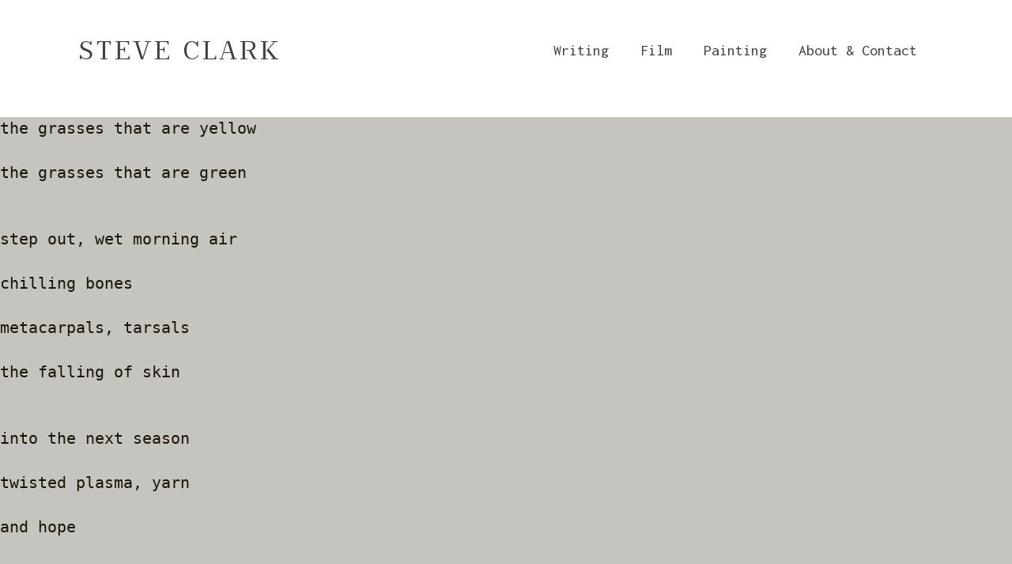

--- FILE ---
content_type: text/css
request_url: https://steveclark.com/wp-content/uploads/elegant-custom-fonts/ecf.css?ver=6.9
body_size: -90
content:
@font-face {
	font-family: 'Rey';
	font-weight: 400;
	font-style: normal;
	src: url(/fonts/OCRey-Regular.woff);
}

@font-face {
	font-family: 'Rey';
	font-weight: 700;
	font-style: normal;
	src: url(/fonts/OCRey-Bold.woff);
}

@font-face {
	font-family: 'Rey';
	font-weight: 300;
	font-style: normal;
	src: url(OCRey-Light.woff);
}

@font-face {
	font-family: 'Rey';
	font-weight: 500;
	font-style: normal;
	src: url(/fonts/OCRey-Medium.woff);
}

@font-face {
	font-family: 'Rey';
	font-weight: 600;
	font-style: normal;
	src: url(OCRey-Demi.woff);
}



--- FILE ---
content_type: text/css
request_url: https://steveclark.com/wp-content/uploads/oxygen/css/143.css?cache=1673300632&ver=6.9
body_size: 318
content:
#headline-15-143{text-transform:uppercase;font-weight:400;font-family:'Rey';font-size:clamp(1rem,1.25rem + 1vw,2rem) }#headline-54-143{text-transform:uppercase;font-weight:400;font-family:'Rey';font-size:clamp(1rem,1.25rem + 1vw,2rem) }#inner_content-52-143{background-color:#c6c4be}#_nav_menu-16-143 .oxy-nav-menu-hamburger-line{background-color:#403f3d}@media (max-width:1120px){#_nav_menu-16-143 .oxy-nav-menu-list{display:none}#_nav_menu-16-143 .oxy-menu-toggle{display:initial}#_nav_menu-16-143.oxy-nav-menu.oxy-nav-menu-open .oxy-nav-menu-list{display:initial}}#_nav_menu-16-143.oxy-nav-menu.oxy-nav-menu-open{margin-top:0 !important;margin-right:0 !important;margin-left:0 !important;margin-bottom:0 !important}#_nav_menu-16-143.oxy-nav-menu.oxy-nav-menu-open .menu-item a{padding-top:20px;padding-bottom:20px;padding-left:20px;padding-right:20px}#_nav_menu-16-143 .oxy-nav-menu-hamburger-wrap{width:52px;height:52px;margin-top:10px;margin-bottom:10px}#_nav_menu-16-143 .oxy-nav-menu-hamburger{width:32px;height:25px}#_nav_menu-16-143 .oxy-nav-menu-hamburger-line{height:4px;background-color:#403f3d}#_nav_menu-16-143 .oxy-nav-menu-hamburger-wrap:hover .oxy-nav-menu-hamburger-line{background-color:#45968f}#_nav_menu-16-143.oxy-nav-menu-open .oxy-nav-menu-hamburger .oxy-nav-menu-hamburger-line:first-child{top:10.5px}#_nav_menu-16-143.oxy-nav-menu-open .oxy-nav-menu-hamburger .oxy-nav-menu-hamburger-line:last-child{top:-10.5px}#_nav_menu-16-143 .menu-item > .sub-menu{transition-duration:0.3s}#_nav_menu-16-143{font-family:Inherit}#_nav_menu-16-143 .oxy-nav-menu-list{flex-direction:row}#_nav_menu-16-143 .menu-item a{padding-top:20px;padding-left:20px;padding-right:20px;padding-bottom:20px;color:#403f3d;transition-duration:0.3s;font-size:clamp(1rem,1rem + 1vw,1.25rem) }#_nav_menu-16-143.oxy-nav-menu:not(.oxy-nav-menu-open) .sub-menu .menu-item a{border:0;padding-top:20px;padding-bottom:20px}#_nav_menu-16-143 .menu-item:focus-within a,#_nav_menu-16-143 .menu-item:hover a{color:#45968f}#_nav_menu-16-143.oxy-nav-menu:not(.oxy-nav-menu-open) .sub-menu .menu-item a:hover{border:0;padding-top:20px;padding-bottom:20px}@media (max-width:991px){#_nav_menu-16-143{font-size:clamp(1.5rem,2vw + 1rem,3rem) }#_nav_menu-16-143.oxy-nav-menu:not(.oxy-nav-menu-open) .sub-menu .menu-item a{border:0}}.oxy-header.oxy-sticky-header-active > #_header_row-39-143.oxygen-show-in-sticky-only{display:block}#_header_row-39-143{justify-content:space-between;flex-wrap:nowrap;align-items:center;padding-top:30px;padding-bottom:30px}